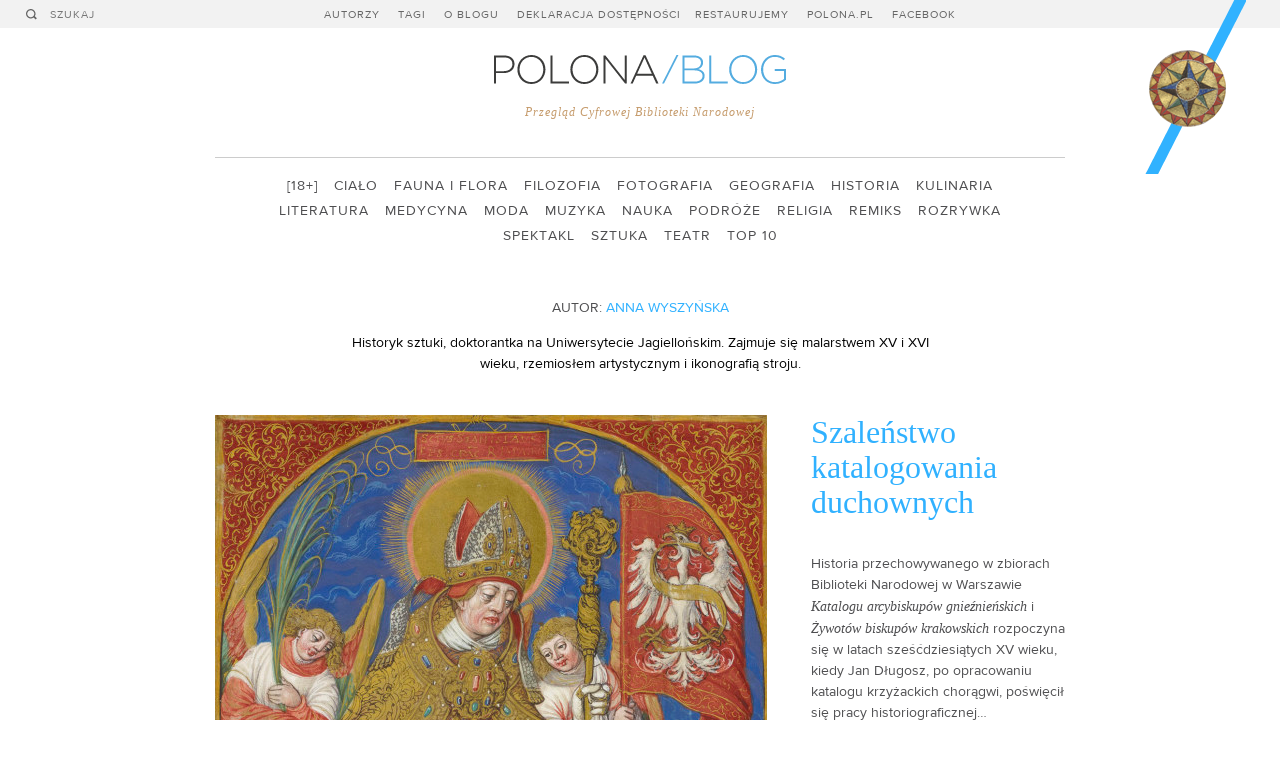

--- FILE ---
content_type: text/html; charset=UTF-8
request_url: https://blog.polona.pl/autorzy/anna_wyszynska
body_size: 2924
content:
<!DOCTYPE html>
<!--[if lt IE 7]>      <html class="no-js lt-ie9 lt-ie8 lt-ie7" lang="pl"> <![endif]-->
<!--[if IE 7]>         <html class="no-js lt-ie9 lt-ie8" lang="pl"> <![endif]-->
<!--[if IE 8]>         <html class="no-js lt-ie9" lang="pl"> <![endif]-->
<!--[if gt IE 8]><!--> <html class="no-js" lang="pl"> <!--<![endif]-->
    <head>
        <meta charset="utf-8">
        <meta http-equiv="X-UA-Compatible" content="IE=edge,chrome=1">
        <title>Polona/Blog</title>
        <meta name="description" content="Przegląd Cyfrowej Biblioteki Narodowej">
        <link rel="stylesheet" href="/wp-content/themes/polona/css/screen.css">
        <link rel="icon" href="/favicon.ico" />
        <meta name="viewport" content="width=device-width, minimum-scale=1.0, maximum-scale=1.0">
        <script src="https://blog.polona.pl/wp-content/themes/polona/js/modernizr-2.6.2.min.js"></script>
        <meta property="og:description" content="Przegląd Cyfrowej Biblioteki Narodowej">
        <meta property="og:title" content="Polona/Blog">
        <meta property="og:type" content="website">
        <meta property="og:image" content="http://blog.polona.pl/wp-content/themes/polona/images/ogimage.jpg">
        <meta property="fb:app_id" content="549358365105418">
        <link rel="alternate" type="application/rss+xml" title="Polona/Blog Feed" href="http://blog.polona.pl/feed/">
    </head>
    <body>
        <!--[if lt IE 7]>
            <p class="chromeframe">You are using an <strong>outdated</strong> browser. Please <a href="http://browsehappy.com/">upgrade your browser</a> or <a href="http://www.google.com/chromeframe/?redirect=true">activate Google Chrome Frame</a> to improve your experience.</p>
        <![endif]-->
        <div class="wrapper">
            <header id="header" class="header"><a id="logo" class="logo" href="/">Polona/Blog</a>               <nav>
                    <ul id="primary" class="primary">                        <li><a href="https://blog.polona.pl/autorzy/">Autorzy</a></li>                        <li><a href="/tagi">Tagi</a></li>                        <li><a href="https://blog.polona.pl/o-blogu/">O blogu</a></li>                        <li><a href="https://blog.polona.pl/deklarcja-dostepnosci/">Deklaracja dostępności</a></li><li><a href="/restaurujemy">Restaurujemy</a></li>                        <li><a href="http://www.polona.pl" target="_blank">Polona.pl</a></li>
                        <li><a href="https://www.facebook.com/bnpolona" target="_blank">Facebook</a></li>
  
                    </ul>
                </nav>
            </header>
            <div class="search" id="search">
              <a data-history="false" class="search-trigger search-icon" href="#"></a>
                <form action="/szukaj">
                    <button type="submit" class="search-icon">Szukaj</button><input type="text" name="query" id="q" placeholder="SZUKAJ">
                </form>
            </div>
            <span class="claim">Przegląd Cyfrowej Biblioteki Narodowej</span>
            <nav class="secondary" id="secondary">
                <ul>                <li><a href="/kategoria/18">[18+]</a><li>                <li><a href="/kategoria/cialo-2">Ciało</a><li>                <li><a href="/kategoria/fauna-i-flora">Fauna i flora</a><li>                <li><a href="/kategoria/filozofia">Filozofia</a><li>                <li><a href="/kategoria/fotografia">Fotografia</a><li>                <li><a href="/kategoria/geografia">Geografia</a><li>                <li><a href="/kategoria/historia">Historia</a><li>                <li><a href="/kategoria/kulinaria">Kulinaria</a><li>                <li><a href="/kategoria/literatura">Literatura</a><li>                <li><a href="/kategoria/medycyna">Medycyna</a><li>                <li><a href="/kategoria/moda">Moda</a><li>                <li><a href="/kategoria/muzyka">Muzyka</a><li>                <li><a href="/kategoria/nauka">Nauka</a><li>                <li><a href="/kategoria/podroze-2">Podróże</a><li>                <li><a href="/kategoria/religia">Religia</a><li>                <li><a href="/kategoria/remiks">Remiks</a><li>                <li><a href="/kategoria/rozrywka">Rozrywka</a><li>                <li><a href="/kategoria/spektakl">Spektakl</a><li>                <li><a href="/kategoria/sztuka">Sztuka</a><li>                <li><a href="/kategoria/teatr">Teatr</a><li>                <li><a href="/kategoria/top-10">Top 10</a><li>                </ul>
            </nav>            <a href="http://www.polona.pl" target="_blank"><img id="header-image" class="loading header-image" src="/wp-content/themes/polona/images/header/image1.png" alt="Polona/Blog" width="122" height="174" data-images="11"></a>
            <div id="content" data-title="Polona/Blog">	<h2 class="author-credit">Autor: <a href="/autorzy">Anna Wyszyńska</a></h2>
    <div class="posts-author"><p>Historyk sztuki, doktorantka na Uniwersytecie Jagiellońskim. Zajmuje się malarstwem XV i XVI wieku, rzemiosłem artystycznym i ikonografią stroju.</p>
</div><article class="grid first">
	<div class="columns">
		<div class="column">
			<div class="cell double">
				<a href="https://blog.polona.pl/2016/02/catalogus/"><img width="552" height="371" src="https://blog.polona.pl/wp-content/uploads/2016/02/smst_fea-1-552x371.jpg" class="loading wp-post-image" alt="" decoding="async" loading="lazy" srcset="https://blog.polona.pl/wp-content/uploads/2016/02/smst_fea-1-552x371.jpg 552w, https://blog.polona.pl/wp-content/uploads/2016/02/smst_fea-1-768x516.jpg 768w, https://blog.polona.pl/wp-content/uploads/2016/02/smst_fea-1-1024x689.jpg 1024w, https://blog.polona.pl/wp-content/uploads/2016/02/smst_fea-1-254x171.jpg 254w, https://blog.polona.pl/wp-content/uploads/2016/02/smst_fea-1-594x399.jpg 594w, https://blog.polona.pl/wp-content/uploads/2016/02/smst_fea-1-595x400.jpg 595w, https://blog.polona.pl/wp-content/uploads/2016/02/smst_fea-1.jpg 1142w" sizes="auto, (max-width: 552px) 100vw, 552px" /></a>
			</div>
		</div>
		<div class="column">
			<div class="cell double shrink">
				<h1><a href="https://blog.polona.pl/2016/02/catalogus/">Szaleństwo katalogowania duchownych</a></h1><p>Historia przechowywanego w zbiorach Biblioteki Narodowej w Warszawie <i>Katalogu arcybiskupów gnieźnieńskich</i> i  <i>Żywotów biskupów krakowskich</i> rozpoczyna się w latach sześćdziesiątych XV wieku, kiedy Jan Długosz, po opracowaniu katalogu krzyżackich chorągwi, poświęcił się pracy historiograficznej&#8230;</p>
<!--</a>-->
				<hr>
				<time datetime="2016-02-25">2016.02.25</time>
				<span class="post-author">Autor: <a href="/autorzy/anna_wyszynska">Anna Wyszyńska</a></span>
				<div class="categories"><a href="/kategoria/historia">Historia</a>,<a href="/kategoria/religia">Religia</a>,<a href="/kategoria/sztuka">Sztuka</a></div>
			</div>
		</div>
	</div>
</article>
<div class="grid" data-masonry="true">    <article class="cell">
        <a href="https://blog.polona.pl/2020/02/kilka-uwag-na-temat-miniatur-w-catalogus-archiepiscoporum-gnesnensium-witae-episcoporum-cracoviensium/"><img width="254" height="254" src="https://blog.polona.pl/wp-content/uploads/2020/02/Otwarcie_36869854-2-min-254x254.jpg" class="loading wp-post-image" alt="" decoding="async" loading="lazy" srcset="https://blog.polona.pl/wp-content/uploads/2020/02/Otwarcie_36869854-2-min-254x254.jpg 254w, https://blog.polona.pl/wp-content/uploads/2020/02/Otwarcie_36869854-2-min-150x150.jpg 150w, https://blog.polona.pl/wp-content/uploads/2020/02/Otwarcie_36869854-2-min-552x552.jpg 552w, https://blog.polona.pl/wp-content/uploads/2020/02/Otwarcie_36869854-2-min-594x594.jpg 594w, https://blog.polona.pl/wp-content/uploads/2020/02/Otwarcie_36869854-2-min-400x400.jpg 400w, https://blog.polona.pl/wp-content/uploads/2020/02/Otwarcie_36869854-2-min.jpg 600w" sizes="auto, (max-width: 254px) 100vw, 254px" />
            <h2>Kilka uwag na temat miniatur w Catalogus archiepiscoporum Gnesnensium. Vitae episcoporum Cracoviensium</h2>
        </a>
        <hr>
        <time datetime="2020-02-28">2020.02.28</time>
        <span class="post-author">Autor: <a href="/autorzy/anna_wyszynska">Anna Wyszyńska</a></span>
        <div class="categories"><a href="/kategoria/historia">Historia</a>,<a href="/kategoria/literatura">Literatura</a></div>
    </article></div>            </div>
        </div>
        <script src="//ajax.googleapis.com/ajax/libs/jquery/1.10.2/jquery.min.js"></script>
        <script src="/wp-content/themes/polona/js/scripts.min.js"></script>
        <script>
          (function(i,s,o,g,r,a,m){i['GoogleAnalyticsObject']=r;i[r]=i[r]||function(){
          (i[r].q=i[r].q||[]).push(arguments)},i[r].l=1*new Date();a=s.createElement(o),
          m=s.getElementsByTagName(o)[0];a.async=1;a.src=g;m.parentNode.insertBefore(a,m)
          })(window,document,'script','//www.google-analytics.com/analytics.js','ga');

          ga('create', 'UA-41986747-2', 'polona.pl');
          ga('send', 'pageview');

        </script>
        <div id="fb-root"></div>
        <script>(function(d, s, id) {
          var js, fjs = d.getElementsByTagName(s)[0];
          if (d.getElementById(id)) return;
          js = d.createElement(s); js.id = id;
          js.src = "//connect.facebook.net/en_US/all.js#xfbml=1&appId=549358365105418";
          fjs.parentNode.insertBefore(js, fjs);
        }(document, 'script', 'facebook-jssdk'));</script>
    </body>
</html>